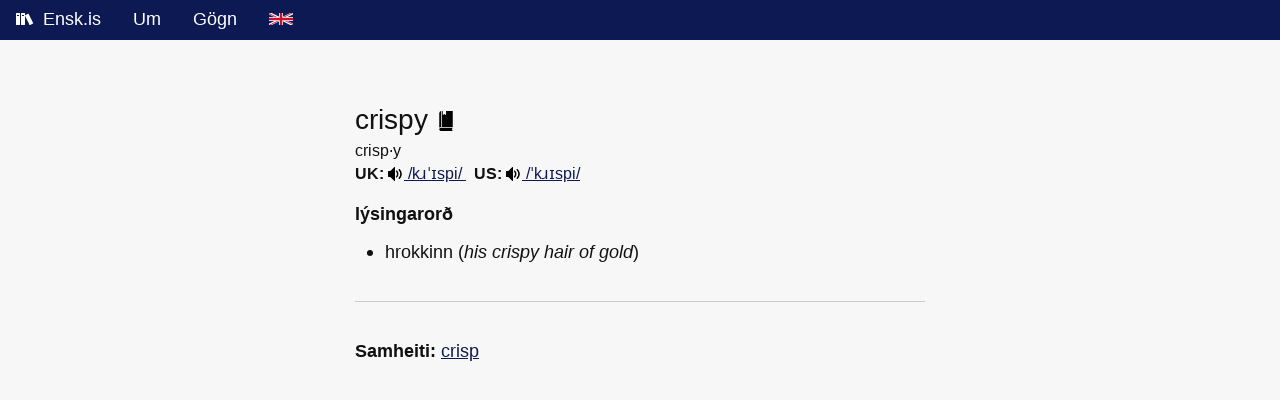

--- FILE ---
content_type: text/html; charset=utf-8
request_url: https://ensk.is/item/crispy
body_size: 1887
content:
<!DOCTYPE html>
<html lang="is">

<!--
                     _      _
                    | |    (_)
       ___ _ __  ___| | __  _ ___
      / _ \ '_ \/ __| |/ / | / __|
     |  __/ | | \__ \   < _| \__ \
      \___|_| |_|___/_|\_(_)_|___/

   Opin og frjáls ensk-íslensk orðabók

-->

<head>
  <meta charset="utf-8">
  <meta name="viewport" content="width=device-width, initial-scale=1">
  <meta name="application-name" content="Ensk.is">

  <title>crispy - Ensk.is</title>

  <link rel="icon" type="image/png" sizes="16x16" href="/static/img/favicon-16x16.png">
  <link rel="icon" type="image/png" sizes="32x32" href="/static/img/favicon-32x32.png">
  <link rel="icon" type="image/png" sizes="64x64" href="/static/img/favicon-64x64.png">
  <link rel="icon" type="image/png" sizes="96x96" href="/static/img/favicon-96x96.png">
  <link rel="apple-touch-icon" sizes="180x180" href="/static/img/apple-touch-icon.png">
  <link rel="image_src" href="https://ensk.is/static/img/og3.png">

  <meta property="og:site_name" content="Ensk.is">
  <meta property="og:title" content="crispy - Ensk.is">
  <meta property="og:type" content="website">
  <meta property="og:url" content="https://ensk.is/item/crispy">
  <meta property="og:image" content="https://ensk.is/static/img/og4.png">
  <meta property="og:image:width" content="1200">
  <meta property="og:image:height" content="630">

  
<meta name="description" content="Skilgreining á enska orðinu 'crispy'">

<script>
    function play(elm) {
        new Audio(elm.href).play();
        return false;
    }
</script>


  <link rel="stylesheet" href="/static/css/foundation.min.css">
  <link rel="stylesheet" href="/static/css/app.css">

  
  
</head>

<body>
  <!--googleoff: index-->
  <nav>
    <ul class="menu">
      <li>
        <a href="/" title="Bækur">
          <!--logo start-->
          <svg version="1.1" xmlns="http://www.w3.org/2000/svg" xmlns:xlink="http://www.w3.org/1999/xlink" width="18"
            height="16" viewBox="0 0 18 16" style="margin-bottom: -0.1em; margin-right: 4px;">
            <path fill="#ffffff"
              d="M3.5 2h-3c-0.275 0-0.5 0.225-0.5 0.5v11c0 0.275 0.225 0.5 0.5 0.5h3c0.275 0 0.5-0.225 0.5-0.5v-11c0-0.275-0.225-0.5-0.5-0.5zM3 5h-2v-1h2v1z">
            </path>
            <path fill="#ffffff"
              d="M8.5 2h-3c-0.275 0-0.5 0.225-0.5 0.5v11c0 0.275 0.225 0.5 0.5 0.5h3c0.275 0 0.5-0.225 0.5-0.5v-11c0-0.275-0.225-0.5-0.5-0.5zM8 5h-2v-1h2v1z">
            </path>
            <path fill="#ffffff"
              d="M11.954 2.773l-2.679 1.35c-0.246 0.124-0.345 0.426-0.222 0.671l4.5 8.93c0.124 0.246 0.426 0.345 0.671 0.222l2.679-1.35c0.246-0.124 0.345-0.426 0.222-0.671l-4.5-8.93c-0.124-0.246-0.426-0.345-0.671-0.222z">
            </path>
            <path fill="#ffffff"
              d="M14.5 13.5c0 0.276-0.224 0.5-0.5 0.5s-0.5-0.224-0.5-0.5c0-0.276 0.224-0.5 0.5-0.5s0.5 0.224 0.5 0.5z">
            </path>
          </svg>
          <!--logo end-->
          Ensk.is
        </a>
      </li>
      <li><a href="/about">Um</a></li>
      <li><a href="/files">Gögn</a></li>
      <li><a href="/english_icelandic_dictionary" title="English">
          <!--flag start-->
          <svg xmlns="http://www.w3.org/2000/svg" viewBox="0 0 60 30" width="24" height="12" role="img"
            aria-label="English">
            <title>English</title>
            <desc>English</desc>
            <clipPath id="s">
              <path d="M0,0 v30 h60 v-30 z" />
            </clipPath>
            <clipPath id="t">
              <path d="M30,15 h30 v15 z v15 h-30 z h-30 v-15 z v-15 h30 z" />
            </clipPath>
            <g clip-path="url(#s)">
              <path d="M0,0 v30 h60 v-30 z" fill="#012169" />
              <path d="M0,0 L60,30 M60,0 L0,30" stroke="#fff" stroke-width="6" />
              <path d="M0,0 L60,30 M60,0 L0,30" clip-path="url(#t)" stroke="#C8102E" stroke-width="4" />
              <path d="M30,0 v30 M0,15 h60" stroke="#fff" stroke-width="10" />
              <path d="M30,0 v30 M0,15 h60" stroke="#C8102E" stroke-width="6" />
            </g>
          </svg>
          <!--flag end-->
        </a>
      </li>
    </ul>
  </nav>
  <!--googleon: index-->

  <div class="grid-container">
    <div class="grid-x grid-padding-x" style="margin-top: 60px;">
      <div class="large-3 medium-2 small-1 cell"></div>
      <div class="large-6 medium-8 small-10 cell">
        

<h1 class="item_title">
    crispy
    
    <a href="https://ensk.is/page/131" title="Skoða blaðsíðu í orðabók">
        <img src="/static/img/book.svg" width="20">
    </a>
    
</h1>

<!--googleoff: index-->


<div class="syllables"><span class="">crisp·y</span></div>


<div class="ipa">

    <strong>UK:</strong>
    <a href="https://ensk.is/static/audio/dict/uk/crispy.mp3" onClick="return play(this);" title="Spila hljóðupptöku af framburði">
        <img src="/static/img/audio.svg">
        
        /kɹˈɪspi/
        
    </a>

    &nbsp;

    
    <strong>US:</strong>
    <a href="https://ensk.is/static/audio/dict/us/crispy.mp3" onClick="return play(this);" title="Spila hljóðupptöku af framburði">
        <img src="/static/img/audio.svg">
        /ˈkɹɪspi/
    </a>
    
</div>

<!--googleon: index-->

<div class="item">
    
    <div class="wordcat">lýsingarorð</div>
    <ul>
        
        <li>hrokkinn (<em>his crispy hair of gold</em>)</li>
        
    </ul>
    
</div>


<hr class="separator">

<p><strong>Samheiti: </strong>
    
    
    <span><a href="/item/crisp">crisp</a></span>
    
    
</p>




<br>
<br>
<br>
<br>


      </div>
      <div class="large-3 medium-2 small-1 cell"></div>
    </div>
  </div>

  <script async src="https://scripts.simpleanalyticscdn.com/latest.js"></script>
</body>

</html>

--- FILE ---
content_type: text/css; charset=utf-8
request_url: https://ensk.is/static/css/app.css
body_size: 1594
content:
body {
    font-size: 110%;
    font-family: -apple-system, BlinkMacSystemFont,
        "Segoe UI", "Roboto", "Oxygen", "Ubuntu", "Cantarell",
        "Fira Sans", "Droid Sans", "Helvetica Neue",
        sans-serif;
    background-color: #f7f7f7;
    color: #111;
}



.menu {
    background-color: rgb(13, 25, 83);
}

.menu a {
    color: white;
}

.button {
    background-color: rgb(13, 25, 83);
}

h1 {
    font-size: 1.5em;
    margin-bottom: 1.0em;
}

h1.item_title {
    font-size: 1.6em;
    margin-bottom: 0px;
    font-weight: 500
}

h2 {
    font-size: 1.15em;
    margin-bottom: 1.0em;
}

h1.heading {
    margin-bottom: 0.0em;
}

h2.english_subheading {
    font-size: 0.95em;
    margin-bottom: 1.1em;
    margin-left: 0.1em;
    color: #555
}

a {
    color: rgb(13, 25, 83);
    text-decoration: underline;
}

input[name="q"] {
    margin-bottom: 2.0em;
}

/* Clear button styles */
.input-group {
    position: relative;
    margin-bottom: 2.0em;
}

.input-group .input-group-field {
    margin-bottom: 0;
    padding-right: 40px;
}

.input-group .clear-button {
    position: absolute;
    right: 8px;
    top: 50%;
    transform: translateY(-50%);
    width: 24px;
    height: 24px;
    background: transparent;
    border: none;
    cursor: pointer;
    padding: 0;
    margin: 0;
    z-index: 1;
    display: none;
}

.input-group .clear-button svg {
    display: block;
    width: 24px;
    height: 24px;
}

.input-group .clear-button svg circle {
    transition: fill 0.15s ease;
}

.input-group .clear-button:hover svg circle {
    fill: rgba(128, 128, 128, 0.5);
}

.input-group .clear-button:active svg circle {
    fill: rgba(128, 128, 128, 0.6);
}

input[type="submit"] {
    width: 100%;
    /*height: 40px;*/
    border: none;
    background-color: rgb(13, 25, 83);
    color: #fff;
    cursor: pointer;
}

div.result {
    padding: 1.0em;
    padding-top: 0.7em;
    padding-bottom: 0.7em;
    background-color: #fefefe;
    border: 1px solid #efefef;
    margin-bottom: 0.7em;
}

span.result_definition_text {
    cursor: default !important;
}

div.item {
    font-size: 1.05em;
}

div.item ul {
    margin-left: 1.6em;
}

div.ipa {
    margin-bottom: 1.0em;
    font-size: 0.9em;
}

div.syllables {
    font-size: 0.9em;
}

hr.separator {
    margin: 2.0em 0;
}

div.wordcat {
    font-weight: 600;
    margin-bottom: 0.5em;
    /* font-style: italic; */
}

div.result:hover {
    background-color: #f1f1f1;
    cursor: pointer;
    border: 1px solid #ddd;
}

div.result a {
    text-decoration: none;
}

div.result p {
    margin-bottom: 0;
}

div.itemlinks {
    float: right;
    color: #aaa;
    height: 100%;
    margin-left: 5px;
}

div.itemslinks>svg {
    color: #aaa;
}

.icon {
    display: inline-block;
    width: 1em;
    height: 1em;
    stroke-width: 0;
    stroke: currentColor;
    fill: currentColor;
}

.pag_arrow {
    width: 30px;
    margin-bottom: 10px;
    color: blue;
}

.pag_right {
    float: right;
}

.pag_left {
    float: left;
}

a.result_link {
    color: #111;
}

.aboutimg {
    width: 25%;
    float: right;
    margin-left: 20px;
    margin-bottom: 20px;
}

.zoega-img {
    float: right;
    margin-left: 10px;
    width: 33%;
    filter: invert(0) !important;
}

#wordcats td a, #general_stats td a {
    text-decoration: none;
}

/* Autocompletion styles */
.autocomplete-suggestions {
    text-align: left;
    cursor: default;
    border: 1px solid #ccc;
    border-top: 0;
    background: #fff;
    box-shadow: -1px 1px 3px rgba(0, 0, 0, .1);
    position: absolute;
    display: none;
    z-index: 9999;
    max-height: 254px;
    overflow: hidden;
    overflow-y: auto;
    box-sizing: border-box;
}

.autocomplete-suggestion {
    position: relative;
    padding: 0 .6em;
    line-height: 23px;
    white-space: nowrap;
    overflow: hidden;
    text-overflow: ellipsis;
    font-size: 1.02em;
    color: #333;
}

.autocomplete-suggestion b {
    font-weight: normal;
    color: #1f8dd6;
}

.autocomplete-suggestion.selected {
    background: #f0f0f0;
}


/* Dark mode support */
@media (prefers-color-scheme: dark) {
    body {
        background-color: #1e1e1e;
        color: #ddd;
    }

    a {
        color: #4ea1f7;
    }

    h2.english_subheading {
        color: #888;
    }

    a.result_link {
        color: #ddd;
    }

    div.result {
        background-color: #2e2e2e;
        border: 1px solid #3e3e3e;
    }

    div.result:hover {
        background-color: #3e3e3e;
        cursor: pointer;
        border: 1px solid #4e4e4e;
    }

    div.grid-container img {
        filter: invert(1);
    }

    input[name="q"] {
        background-color: #2e2e2e;
        color: #ddd;
        border: 1px solid #3e3e3e;
    }

    input[name="q"]:focus {
        background-color: #2e2e2e;
        color: #ddd;
        border: 1px solid #4e4e4e;
    }

    input[name="q"]::placeholder {
        color: #888;
    }

    .autocomplete-suggestions {
        background: #2e2e2e;
        border: 1px solid #555;
    }

    .autocomplete-suggestion {
        color: #ddd;
    }

    .autocomplete-suggestion.selected {
        background: #3e3e3e;
    }

    tbody {
        background-color: #2e2e2e;
        border: 1px solid #555;
    }

    tbody tr:nth-child(even) {
        background-color: #3e3e3e;
    }
}